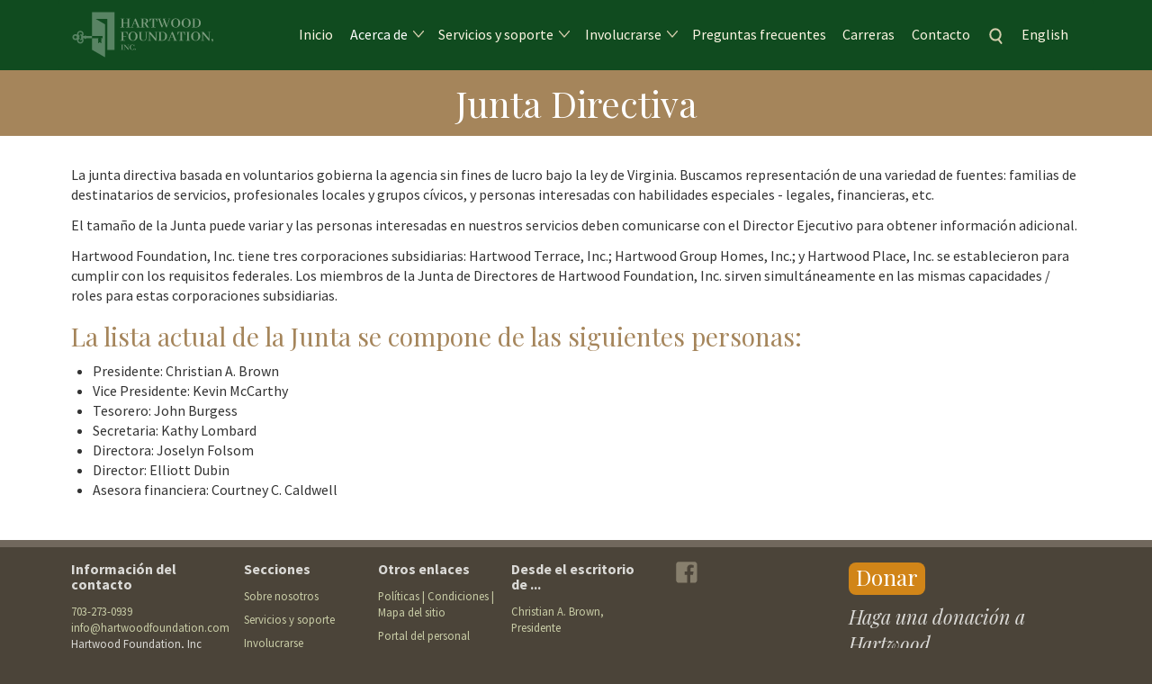

--- FILE ---
content_type: text/html; charset=UTF-8
request_url: https://hartwoodfoundation.com/es/acerca-de/junta-directiva
body_size: 16869
content:
<!DOCTYPE html>
<html  lang="es" dir="ltr">
  <head>
    <meta charset="utf-8" />
<meta name="description" content="La junta directiva basada en voluntarios gobierna la agencia sin fines de lucro bajo la ley de Virginia. Buscamos representación de una variedad de fuentes: familias de destinatarios de servicios, profesionales locales y grupos cívicos, y personas interesadas con habilidades especiales - legales, financieras, etc. El tamaño de la Junta puede variar y las personas interesadas en nuestros servicios deben comunicarse con el Director Ejecutivo para obtener información adicional." />
<link rel="canonical" href="https://hartwoodfoundation.com/es/acerca-de/junta-directiva" />
<meta name="Generator" content="Drupal 9 (https://www.drupal.org)" />
<meta name="MobileOptimized" content="width" />
<meta name="HandheldFriendly" content="true" />
<meta name="viewport" content="width=device-width, initial-scale=1.0" />
<script type="application/ld+json">{
    "@context": "https://schema.org",
    "@graph": [
        {
            "@type": "Organization",
            "@id": "https://www.hartwoodfoundation.com/",
            "description": "Opening Doors for Persons with Intellectual Disabilities.",
            "name": "Hartwood Foundation",
            "url": "https://www.hartwoodfoundation.com/",
            "telephone": "17032730939",
            "logo": {
                "@type": "ImageObject",
                "url": "https://www.hartwoodfoundation.com/themes/main/images/header/image_header_hf_logo_active.svg"
            },
            "address": {
                "@type": "PostalAddress",
                "streetAddress": "3702 Pender Dr. Suite 410",
                "addressLocality": "Fairfax",
                "addressRegion": "VA",
                "postalCode": "22030",
                "addressCountry": "USA"
            }
        },
        {
            "@type": "WebSite",
            "@id": "https://www.hartwoodfoundation.com/",
            "name": "Hartwood Foundation",
            "url": "https://www.hartwoodfoundation.com/",
            "potentialAction": {
                "@type": "SearchAction",
                "query": "https://www.hartwoodfoundation.com/search/node?keys={search_term_string}"
            }
        }
    ]
}</script>
<link rel="icon" href="/sites/default/files/h_favicon.ico" type="image/vnd.microsoft.icon" />
<link rel="alternate" hreflang="en" href="https://hartwoodfoundation.com/about/board-directors" />
<link rel="alternate" hreflang="es" href="https://hartwoodfoundation.com/es/acerca-de/junta-directiva" />

    <title>Junta Directiva | Hartwood Foundation</title>
    <link rel="stylesheet" media="all" href="/sites/default/files/css/css_MoAChCTMb6AyOg97LejS9SCbuy-jZwOq-Wc9pAs5LYk.css" />
<link rel="stylesheet" media="all" href="https://fonts.googleapis.com/css2?family=Playfair+Display:ital@0;1&amp;family=Source+Sans+Pro:ital,wght@0,200;0,300;0,400;0,600;0,700;0,900;1,200;1,300;1,400;1,600;1,700;1,900&amp;display=swap" />
<link rel="stylesheet" media="all" href="/sites/default/files/css/css_XGijvQIVL7gsEgTYBfSSfm_QwRvUqVR2W12nmgqNc-0.css" />

    
  </head>
  <body class="path-node page-node-type-page has-glyphicons">
    <a href="#main-content" class="visually-hidden focusable skip-link">
      Pasar al contenido principal
    </a>
    
    <div class="dialog-off-canvas-main-canvas" data-off-canvas-main-canvas>
          
                                

    <div id="navbar-wrapper">
      <header class="navbar navbar-default container vert" id="navbar" role="banner">
      <div class="row"><div class="col-xs-12 col-md-12 col-lg-2 col"><div class="navbar-header"><div class="region region-navigation"><a href="/es" rel="home" class="site-logo"><img src="/themes/main/images/header/image_header_hf_logo_default.svg" alt="Inicio" class="normal"><img src="/themes/main/images/header/image_header_hf_logo_active.svg" alt="Inicio" class="active"></a></div></div></div><button type="button" class="navbar-toggle" data-toggle="collapse" data-target="#navbar-collapse"><span class="sr-only">Toggle navigation</span><span class="icon-bar"></span><span class="icon-bar"></span><span class="icon-bar"></span></button><div class="col-xs-12 col-md-12 col-lg-10 col"><div id="navbar-collapse" class="navbar-collapse collapse"><div class="region region-navigation-collapsible"><nav role="navigation" aria-labelledby="block-main-main-menu-menu" id="block-main-main-menu"><h2 class="sr-only" id="block-main-main-menu-menu">Navegaci&oacute;n principal</h2><ul class="menu menu--main nav navbar-nav"><li class="first level-0"><a href="/es" data-drupal-link-system-path="&lt;front&gt;">Inicio</a></li><li class="expanded dropdown active active-trail level-0"><a href="/es/quienes-somos-y-que-hacemos" class="active-trail" data-drupal-link-system-path="node/17">Acerca de</a><button class="dropdown-toggle" data-toggle="dropdown" data-reference="parent"><span class="sr-only">Alternar</span></button><ul class="dropdown-menu"><li class="first level-1"><a href="/es/acerca-de/ficha-informativa-como-lo-mantenemos-todo-funcionando-y-creciendo" data-drupal-link-system-path="node/18">Ficha informativa</a></li><li class="level-1"><a href="/es/acerca-de/afiliaciones" data-drupal-link-system-path="node/19">Afiliaciones</a></li><li class="level-1"><a href="/es/acerca-de/premios-y-reconocimientos" data-drupal-link-system-path="node/20">Premios y reconocimientos</a></li><li class="active active-trail level-1"><a href="/es/acerca-de/junta-directiva" class="active-trail is-active" data-drupal-link-system-path="node/21">Junta Directiva</a></li><li class="level-1"><a href="/es/acerca-de/alta-direccion-de-hartwood" data-drupal-link-system-path="node/44">Alta direcci&oacute;n de Hartwood</a></li><li class="last level-1"><a href="/es/node/37" data-drupal-link-system-path="node/37">Premios al personal</a></li></ul></li><li class="expanded dropdown level-0"><a href="/es/servicios-y-soporte" data-drupal-link-system-path="node/22">Servicios y soporte</a><button class="dropdown-toggle" data-toggle="dropdown" data-reference="parent"><span class="sr-only">Alternar</span></button><ul class="dropdown-menu"><li class="first last level-1"><a href="/sites/default/files/documents/hartwood-foundation-human-rights-policies.pdf" target="_blank">Hartwood Human Rights Policies<span class="hidden"> (opens new window)</span></a></li></ul></li><li class="expanded dropdown level-0"><a href="/es/involucrarse" data-drupal-link-system-path="node/23">Involucrarse</a><button class="dropdown-toggle" data-toggle="dropdown" data-reference="parent"><span class="sr-only">Alternar</span></button><ul class="dropdown-menu"><li class="first level-1"><a href="/es/events" data-drupal-link-system-path="node/10">Events Calendar</a></li><li class="last level-1"><a href="/es/node/50" data-drupal-link-system-path="node/50">Monthly Newsletter Archives</a></li></ul></li><li class="level-0"><a href="/es/preguntas-frecuentes" data-drupal-link-system-path="node/24">Preguntas frecuentes</a></li><li class="level-0"><a href="/es/carreras" data-drupal-link-system-path="node/25">Carreras</a></li><li class="last level-0"><a href="/es/contacto" data-drupal-link-system-path="node/26">Contacto</a></li><li id="search_icon"><a href="/es/search/page"><img alt="Buscar" src="/themes/main/images/header/image_header_search_icon_default.svg"></a></li><li id="language_selector"><a href="/about/board-directors">English</a></li></ul></nav></div></div></div></div>      </header>
    </div>
  

      <header id="pre-header-wrapper" class="">
        <div class="region region-header">
    <section class="views-element-container block block-views block-views-blockheader-block-2 clearfix" id="block-views-block-header-block-2">
  
    

      <div class="form-group"><div class="view view-header view-id-header view-display-id-block_2 js-view-dom-id-7367ca041a0de07cbdab2f37b97fa17a9863d9716fb7799a2f1ab8d6a4849860">
  
    
      
      <div class="view-content">
          <div class="views-row">

    <aside id="pre-header-wrapper" aria-hidden="false">
    <div class="page-pseudo-title container">
      <div class="row">
        <div class="col-xs-12">
        
<span>Junta Directiva</span>

        </div>
      </div>
    </div>
  </aside>
</div>

    </div>
  
          </div>
</div>

  </section>


  </div>

    </header>
  

    
  <div role="main" id="main-container" class="container js-quickedit-main-content">
    <div class="row">

            
                  <section class="col-md-12">

                
                
                          <a id="main-content"></a>
            <div class="region region-content">
        <h1 class="page-header">
<span>Junta Directiva</span>
</h1>

<div data-drupal-messages-fallback class="hidden"></div>
  <article role="article" class="styled-lists type-page">
  
      
  <div>


    
    
            <div class="field field-body"><p>La junta directiva basada en voluntarios gobierna la agencia sin fines de lucro bajo la ley de Virginia. Buscamos representaci&oacute;n de una variedad de fuentes: familias de destinatarios de servicios, profesionales locales y grupos c&iacute;vicos, y personas interesadas con habilidades especiales - legales, financieras, etc.</p>

<p>El tama&ntilde;o de la Junta puede variar y las personas interesadas en nuestros servicios&nbsp;deben comunicarse con el Director Ejecutivo para obtener informaci&oacute;n adicional.</p>

<p>Hartwood Foundation, Inc. tiene tres corporaciones subsidiarias: Hartwood Terrace, Inc.; Hartwood Group Homes, Inc.; y Hartwood Place, Inc. se establecieron para cumplir con los&nbsp;requisitos federales. Los miembros de la Junta de Directores de Hartwood Foundation, Inc.&nbsp;sirven simult&aacute;neamente en las mismas capacidades / roles para estas corporaciones&nbsp;subsidiarias.</p>

<h2>La lista actual de la Junta se compone de las siguientes personas:&nbsp;</h2>

<ul><li>Presidente: Christian A. Brown</li>
	<li>Vice Presidente: Kevin McCarthy</li>
	<li>Tesorero: John Burgess&nbsp; &nbsp; &nbsp; &nbsp; &nbsp; &nbsp; &nbsp; &nbsp; &nbsp;</li>
	<li>Secretaria: Kathy Lombard</li>
	<li>Directora: Joselyn Folsom</li>
	<li>Director: Elliott Dubin</li>
	<li>Asesora financiera: Courtney C. Caldwell</li>
</ul></div>
      

    
    <section class="col col-xs-12">
      
    </section>


  </div>

</article>


  </div>

              </section>

                </div>
  </div>

  <div id="footer-wrapper">
      <footer class="footer container" role="contentinfo">
      <div class="row">
        <div class="col-xs-12 col-lg-2 col">
          
            <div class="field field-body"><h3>Informaci&oacute;n del contacto</h3>

<p><a href="tel:703-273-0939">703-273-0939</a><br><a href="mailto:info@hartwoodfoundation.com">info@hartwoodfoundation.com</a><br>
Hartwood Foundation, Inc<br>
3701 Pender Drive, Suite 540<br>
Fairfax, VA 22030</p></div>
      
        </div>
        <div class="col-xs-12 col-lg-5 col">
          <h3 class="visually-hidden">Footer Site Menu</h3>
            <div class="region region-footer">
    <nav role="navigation" aria-labelledby="block-main-footer-menu" id="block-main-footer">
            
  <h2 class="visually-hidden" id="block-main-footer-menu">Footer menu</h2>
  

        
      <ul class="menu menu--footer nav navbar-nav">
                          <li class="expanded first">
                                             
                                <h3>Secciones</h3>
                    
               

                        <ul class="dropdown-menu-footer">
                          <li class="first">
                                  <a href="/es/quienes-somos-y-que-hacemos" data-drupal-link-system-path="node/17">Sobre nosotros</a>
               

              </li>
                      <li>
                                  <a href="/es/servicios-y-soporte" data-drupal-link-system-path="node/22">Servicios y soporte</a>
               

              </li>
                      <li>
                                  <a href="/es/involucrarse" data-drupal-link-system-path="node/23">Involucrarse</a>
               

              </li>
                      <li>
                                  <a href="/es/preguntas-frecuentes" data-drupal-link-system-path="node/24">Preguntas frecuentes</a>
               

              </li>
                      <li>
                                  <a href="/es/carreras" data-drupal-link-system-path="node/25">Carreras</a>
               

              </li>
                      <li>
                                  <a href="/es/contacto" data-drupal-link-system-path="node/26">Contacta con nosotras</a>
               

              </li>
                      <li class="last">
                                  <a href="/es/events" data-drupal-link-system-path="node/10">Calendario de eventos</a>
               

              </li>
    
    
    </ul>
  
              </li>
                      <li class="expanded">
                                             
                                <h3>Otros enlaces</h3>
                    
               

                        <ul class="dropdown-menu-footer">
                          <li class="first">
                                  <a href="/es/otros-enlaces/politicas-condiciones-mapa-del-sitio" data-drupal-link-system-path="node/27">Pol&iacute;ticas | Condiciones | Mapa del sitio</a>
               

              </li>
                      <li class="last">
                                  <a href="/es/user/login?destination=node/31&amp;current=/es/acerca-de/junta-directiva" data-drupal-link-query='{"destination":"node\/31"}' data-drupal-link-system-path="user/login">Portal del personal</a>
               

              </li>
    
    
    </ul>
  
              </li>
                      <li class="expanded last">
                                             
                                <h3>Desde el escritorio de ...</h3>
                    
               

                        <ul class="dropdown-menu-footer">
                          <li class="first last">
                                  <a href="/es/desde-el-escritorio-de/christian-brown-presidente" data-drupal-link-system-path="node/28">Christian A. Brown, Presidente</a>
               

              </li>
    
    
    </ul>
  
              </li>
    
    
    </ul>
  

  </nav>

  </div>

        </div>
        <div class="col-xs-12 col-lg-2 col">
          <h3 class="visually-hidden">Enlaces de redes sociales</h3>
          <ul class="footer--social">
            <li>
              <a href="https://www.facebook.com/pages/Hartwood-Foundation/160438027314398" title="Facebook" target="_blank">
                <img alt="Facebook" src="/themes/main/images/footer/image_footer_fb_icon.svg" class="footer--social--logo">
              <span class="hidden"> (opens new window)</span></a>
            </li>
                     </ul>
        </div>
        <div class="col-xs-12 col-lg-3 col">
          <h3 class="visually-hidden">Donar</h3>

                    <p><a href="/es/involucrarse" class="footer--donate">Donar</a></p>

          <p class="callout">Haga una donaci&oacute;n a Hartwood</p>
          <p>
          Convi&eacute;rtase en parte del equipo de Hartwood hoy mismo. <br> Haga una donaci&oacute;n utilizando nuestro enlace seguro de PayPal.          </p>
        </div>
      </div>

      <div class="row footer-copy">
        <div class="col-xs-12 col-md-3"></div>
        <div class="col-xs-12 col-md-6 text-center">
                    &copy;2026 Hartwood Foundation.
        </div>
        <div class="col-xs-12 col-md-3">
                              <a href="https://vvodan.com" target="_blank">Desarrollo del sitio web por Vvodan, Inc.<span class="hidden"> (opens new window)</span></a><br><a href="https://www.woodpilestudios.com/" target="_blank">Interfaz de usuario y gr&aacute;fico del sitio<span class="hidden"> (opens new window)</span></a>
        </div>
      </div>
    </footer>
    </div>

  </div>

    
    <script type="application/json" data-drupal-selector="drupal-settings-json">{"path":{"baseUrl":"\/","scriptPath":null,"pathPrefix":"es\/","currentPath":"node\/21","currentPathIsAdmin":false,"isFront":false,"currentLanguage":"es"},"pluralDelimiter":"\u0003","suppressDeprecationErrors":true,"bootstrap":{"forms_has_error_value_toggle":1},"user":{"uid":0,"permissionsHash":"b386a28353fd3e26b9f3936edd3ac7a90cd7e9e74fea0ecb2e511efb9770e614"}}</script>
<script src="/sites/default/files/js/js_zlxEvAl-1Q9cDz8OAGfAGFWxz6L2jbwOtADJ-DLpoWc.js"></script>


    <!-- Global site tag (gtag.js) - Google Analytics -->
        <!-- Google tag (gtag.js) -->
    <script async src="https://www.googletagmanager.com/gtag/js?id=G-51T8EW33CB"></script>
    <script>
      window.dataLayer = window.dataLayer || [];
      function gtag(){dataLayer.push(arguments);}
      gtag('js', new Date());

      gtag('config', 'G-51T8EW33CB');
    </script>
  </body>
</html>


--- FILE ---
content_type: image/svg+xml
request_url: https://hartwoodfoundation.com/themes/main/images/header/arrow-down.svg
body_size: 1253
content:
<?xml version="1.0" encoding="UTF-8" standalone="no"?>
<svg
   xmlns:dc="http://purl.org/dc/elements/1.1/"
   xmlns:cc="http://creativecommons.org/ns#"
   xmlns:rdf="http://www.w3.org/1999/02/22-rdf-syntax-ns#"
   xmlns:svg="http://www.w3.org/2000/svg"
   xmlns="http://www.w3.org/2000/svg"
   xmlns:sodipodi="http://sodipodi.sourceforge.net/DTD/sodipodi-0.dtd"
   xmlns:inkscape="http://www.inkscape.org/namespaces/inkscape"
   id="svg2673"
   version="1.1"
   viewBox="0 0 4.2321558 2.4229622"
   height="2.4229622mm"
   width="4.2321558mm"
   sodipodi:docname="arrow-down.svg"
   inkscape:version="0.92.4 (5da689c313, 2019-01-14)">
  <sodipodi:namedview
     pagecolor="#ffffff"
     bordercolor="#666666"
     borderopacity="1"
     objecttolerance="10"
     gridtolerance="10"
     guidetolerance="10"
     inkscape:pageopacity="0"
     inkscape:pageshadow="2"
     inkscape:window-width="1920"
     inkscape:window-height="1017"
     id="namedview8"
     showgrid="false"
     inkscape:zoom="17.754939"
     inkscape:cx="7.9977747"
     inkscape:cy="4.5788262"
     inkscape:window-x="1358"
     inkscape:window-y="-8"
     inkscape:window-maximized="1"
     inkscape:current-layer="g636" />
  <defs
     id="defs2667" />
  <metadata
     id="metadata2670">
    <rdf:RDF>
      <cc:Work
         rdf:about="">
        <dc:format>image/svg+xml</dc:format>
        <dc:type
           rdf:resource="http://purl.org/dc/dcmitype/StillImage" />
        <dc:title></dc:title>
      </cc:Work>
    </rdf:RDF>
  </metadata>
  <g
     transform="translate(-68.187493,-190.71117)"
     id="layer1">
    <g
       style="fill:#d3cdac;fill-opacity:0"
       transform="matrix(0.35277777,0,0,-0.35277777,68.406685,192.91494)"
       id="g636">
      <path
         id="path638"
         style="fill:#d3cdac;stroke:#d3cdac;stroke-width:1.23023629;stroke-linecap:round;stroke-linejoin:miter;stroke-miterlimit:10;stroke-dasharray:none;stroke-opacity:1;fill-opacity:0"
         d="M 0,5.6255781 5.377,0.24857813 10.754,5.6255781" />
    </g>
  </g>
</svg>


--- FILE ---
content_type: image/svg+xml
request_url: https://hartwoodfoundation.com/themes/main/images/header/image_header_hf_logo_default.svg
body_size: 10073
content:
<?xml version="1.0" encoding="utf-8"?>
<!-- Generator: Adobe Illustrator 24.1.2, SVG Export Plug-In . SVG Version: 6.00 Build 0)  -->
<svg version="1.1" id="Layer_1" xmlns="http://www.w3.org/2000/svg" xmlns:xlink="http://www.w3.org/1999/xlink" x="0px" y="0px"
	 viewBox="0 0 200 68" style="enable-background:new 0 0 200 68;" xml:space="preserve">
<style type="text/css">
	.st0{opacity:0.798;}
	.st1{fill:#99B398;}
	.st2{opacity:0.873;}
	.st3{fill:#648E6F;}
</style>
<g>
	<g id="logo-naming_2_" transform="translate(66.666 8.923)" class="st0">
		<path id="Path_1_2_" class="st1" d="M2.56,46.05v-0.32h0.96v-6.6H2.56v-0.3h3.21v0.31H4.81v6.6h0.65c0.04,0,0.08,0,0.12,0.01
			c0.13,0.03,0.19,0.12,0.19,0.3L2.56,46.05z"/>
		<path id="Path_2_2_" class="st1" d="M11.64,38.83h2.46v0.31h-0.96v6.85l-0.61,0.12L7.84,40.4v5.33h0.7
			c0.16,0.03,0.29,0.15,0.33,0.31H6.38v-0.31h0.96v-6.6H6.38v-0.3H8.2l4.44,5.42v-5.1h-1L11.64,38.83z"/>
		<path id="Path_3_2_" class="st1" d="M18.43,46.17c-1.04,0.04-2.04-0.37-2.76-1.12c-0.65-0.72-1-1.66-0.97-2.62
			c-0.01-0.82,0.24-1.63,0.72-2.3c0.69-0.95,1.81-1.48,2.98-1.42c0.82-0.02,1.63,0.2,2.32,0.64c0-0.13,0.01-0.26,0.02-0.39
			c0.03-0.13,0.14-0.19,0.34-0.19l0.04,2.28h-0.34c-0.18-1.13-1.14-1.96-2.28-1.99c-0.34,0-0.67,0.07-0.97,0.22
			c-0.9,0.46-1.35,1.5-1.35,3.14c0,0.15,0,0.31,0.01,0.46c0.1,1.97,0.85,2.95,2.25,2.95c1.18,0.01,2.2-0.85,2.38-2.02h0.32v2.31
			c-0.07,0-0.15-0.01-0.22-0.02c-0.12-0.04-0.18-0.22-0.17-0.55C20.06,45.94,19.25,46.16,18.43,46.17z"/>
		<path id="Path_4_2_" class="st1" d="M23.41,45.71c-0.11,0.25-0.36,0.41-0.64,0.4c-0.1,0-0.2-0.02-0.3-0.06
			c-0.26-0.11-0.42-0.37-0.41-0.65c0-0.11,0.03-0.22,0.07-0.31c0.1-0.26,0.36-0.42,0.64-0.41c0.11,0,0.23,0.03,0.32,0.08
			c0.24,0.12,0.4,0.37,0.39,0.64C23.48,45.51,23.46,45.62,23.41,45.71z"/>
		<path id="Path_5_2_" class="st1" d="M1.85,14.47v-0.54h1.65V2.59H1.85V2.06h5.52v0.54H5.72v5.17h5.92V2.59H9.98V2.06h5.54v0.54
			h-1.68v11.34h1.12c0.26,0.03,0.45,0.21,0.56,0.54H9.98v-0.54h1.65V8.37H5.72v5.57h1.12c0.07,0,0.14,0.01,0.21,0.02
			c0.22,0.04,0.33,0.21,0.33,0.52L1.85,14.47z"/>
		<path id="Path_6_2_" class="st1" d="M24.26,14.47v-0.54h1.39l-1.55-4.01h-4.24l-1.53,4.01h1.08c0.08,0,0.17,0.01,0.25,0.02
			c0.18,0.04,0.27,0.21,0.27,0.52h-3.72v-0.54h1.3l4.59-11.88h1.1l4.8,11.88h0.66c0.07,0,0.14,0.01,0.21,0.02
			c0.21,0.03,0.31,0.2,0.31,0.52L24.26,14.47z M21.96,4.42l-1.88,4.9h3.77L21.96,4.42z"/>
		<path id="Path_7_2_" class="st1" d="M29.82,14.47v-0.54h1.65V2.59h-1.65V2.06h6.43c0.98-0.03,1.95,0.24,2.77,0.77
			c0.85,0.53,1.36,1.46,1.34,2.46c0,0.37-0.06,0.75-0.19,1.1c-0.47,1.15-1.5,1.98-2.73,2.19l3.29,5.36h0.58
			c0.08,0,0.15,0.01,0.23,0.02c0.19,0.03,0.29,0.2,0.29,0.52h-3.33l-3.23-5.69h-1.59v5.15h1.65v0.54L29.82,14.47z M33.69,2.59v5.59
			h1.8c0.52,0.01,1.03-0.16,1.45-0.48c0.69-0.58,1.07-1.46,1.01-2.36c0-0.42-0.08-0.83-0.23-1.22c-0.34-0.98-1.3-1.61-2.34-1.53
			L33.69,2.59z"/>
		<path id="Path_8_2_" class="st1" d="M44.59,14.47v-0.54h1.96V2.59h-0.81c-1.12,0.01-1.88,0.72-2.3,2.11L43,6.28h-0.6l0.08-4.22
			h10.43l0.1,4.22h-0.6L51.95,4.7c-0.4-1.39-1.17-2.1-2.32-2.11h-0.87v11.34h1.43c0.26,0.03,0.45,0.21,0.56,0.54L44.59,14.47z"/>
		<path id="Path_9_2_" class="st1" d="M65.94,14.47c-0.14,0-0.28-0.02-0.41-0.08c-0.34-0.36-0.58-0.81-0.7-1.3l-2.24-6.06
			l-2.71,7.51h-0.25c-0.14,0-0.27-0.02-0.39-0.08c-0.24-0.11-0.5-0.57-0.79-1.37L54.59,2.6h-1.16V2.06h4.99V2.6h-1.68l3.41,9.46
			l2.11-5.96l-1.49-4.03h4.05V2.6h-1.65l3.27,9.39l3.12-9.39h-1.65V2.06h3.37V2.6h-1.04l-4.03,11.88L65.94,14.47z"/>
		<path id="Path_10_2_" class="st1" d="M82.49,3.09c1.62,1.22,2.52,3.17,2.4,5.19c0.12,3.41-2.56,6.27-5.97,6.39
			c-0.12,0-0.24,0-0.36,0c-1.44,0.02-2.84-0.44-3.97-1.32c-1.57-1.24-2.44-3.16-2.34-5.15c-0.06-1.76,0.65-3.46,1.95-4.65
			c1.2-1.13,2.79-1.74,4.43-1.7C80.02,1.82,81.38,2.26,82.49,3.09z M82.33,8.18c-0.01-3.81-1.27-5.72-3.77-5.75
			c-2.5,0.01-3.75,1.97-3.76,5.86c0.01,3.85,1.29,5.78,3.83,5.81C81.08,14.08,82.31,12.11,82.33,8.18z"/>
		<path id="Path_11_2_" class="st1" d="M97.08,3.09c1.62,1.22,2.52,3.17,2.4,5.19c0.12,3.41-2.56,6.27-5.97,6.39
			c-0.12,0-0.24,0-0.36,0c-1.44,0.02-2.84-0.44-3.97-1.32c-1.56-1.24-2.43-3.16-2.34-5.15c-0.06-1.76,0.65-3.46,1.95-4.65
			c1.2-1.13,2.79-1.74,4.43-1.7C94.6,1.82,95.96,2.26,97.08,3.09z M96.91,8.18c-0.01-3.81-1.27-5.72-3.76-5.75
			c-2.5,0.01-3.75,1.97-3.76,5.86c0.01,3.85,1.29,5.78,3.83,5.81C95.66,14.08,96.9,12.11,96.91,8.18z"/>
		<path id="Path_12_2_" class="st1" d="M107.01,2.06c1.36-0.03,2.7,0.34,3.85,1.06c1.75,1.12,2.75,3.1,2.61,5.17
			c0.06,1.67-0.59,3.29-1.8,4.45c-1.26,1.17-2.94,1.8-4.66,1.74h-5.9v-0.54h1.65V2.59h-1.65V2.06L107.01,2.06z M104.98,2.59v11.34
			h2.05c2.52-0.07,3.83-1.98,3.93-5.75c0.02-0.93-0.09-1.87-0.31-2.77c-0.32-1.73-1.89-2.94-3.64-2.81L104.98,2.59z"/>
		<path id="Path_13_2_" class="st1" d="M1.85,33.18v-0.54h1.65V21.31H1.85v-0.54h9.87l0.08,3.87h-0.48l-0.37-1.2
			c-0.4-1.41-1.17-2.12-2.3-2.13H5.72v5.17h4.16v0.6H5.72v5.57H8.2v0.54L1.85,33.18z"/>
		<path id="Path_14_2_" class="st1" d="M23.18,21.8c1.62,1.22,2.52,3.17,2.4,5.19c0.12,3.41-2.56,6.27-5.97,6.39
			c-0.12,0-0.24,0-0.36,0c-1.44,0.02-2.84-0.44-3.97-1.32c-1.56-1.24-2.43-3.16-2.34-5.15c-0.06-1.76,0.65-3.46,1.94-4.65
			c1.2-1.13,2.79-1.74,4.43-1.7C20.7,20.54,22.06,20.98,23.18,21.8z M23.02,26.89c-0.01-3.81-1.27-5.72-3.76-5.75
			c-2.5,0.01-3.75,1.97-3.76,5.86c0.01,3.85,1.29,5.79,3.83,5.81C21.77,32.8,23,30.82,23.02,26.89z"/>
		<path id="Path_15_2_" class="st1" d="M26.76,20.77h5.52v0.54h-1.64v7.12c-0.01,0.72,0.06,1.43,0.23,2.13
			c0.27,1.39,1.55,2.36,2.96,2.23c2.26-0.01,3.4-1.46,3.41-4.32v-7.16h-1.65v-0.54h4.06v0.54h-1.65v7.03
			c0.01,0.76-0.08,1.52-0.27,2.25c-0.55,1.86-1.99,2.79-4.32,2.79c-3.3-0.01-4.96-1.62-4.99-4.82v-7.26h-1.66V20.77z"/>
		<path id="Path_16_2_" class="st1" d="M49.17,20.77h4.22v0.54h-1.65v11.77l-1.05,0.21l-8.05-9.83v9.18h1.2
			c0.26,0.03,0.45,0.21,0.56,0.54h-4.27v-0.54h1.65V21.31h-1.65v-0.54h3.12l7.63,9.31v-8.77h-1.72L49.17,20.77z"/>
		<path id="Path_17_2_" class="st1" d="M60.11,20.77c1.36-0.03,2.69,0.34,3.85,1.06c1.75,1.12,2.75,3.1,2.61,5.17
			c0.06,1.67-0.59,3.29-1.8,4.45c-1.26,1.17-2.93,1.8-4.65,1.74h-5.9v-0.54h1.65V21.31h-1.65v-0.54H60.11z M58.08,21.31v11.34h2.05
			c2.52-0.07,3.83-1.98,3.93-5.75c0.02-0.93-0.09-1.87-0.31-2.77c-0.32-1.73-1.89-2.94-3.64-2.81L58.08,21.31z"/>
		<path id="Path_18_2_" class="st1" d="M75.58,33.18v-0.54h1.38l-1.55-4.01h-4.24l-1.53,4.01h1.07c0.08,0,0.17,0.01,0.25,0.02
			c0.18,0.04,0.27,0.21,0.27,0.52h-3.72v-0.54h1.3l4.59-11.88h1.1l4.8,11.88h0.66c0.07,0,0.14,0.01,0.21,0.02
			c0.21,0.03,0.31,0.2,0.31,0.52L75.58,33.18z M73.28,23.13l-1.88,4.9h3.76L73.28,23.13z"/>
		<path id="Path_19_2_" class="st1" d="M83.24,33.18v-0.54h1.97V21.31H84.4c-1.12,0.01-1.88,0.72-2.3,2.11l-0.46,1.57h-0.6
			l0.08-4.22h10.43l0.1,4.22h-0.6l-0.46-1.57c-0.4-1.39-1.17-2.1-2.32-2.11h-0.86v11.34h1.43c0.28,0.04,0.5,0.26,0.56,0.54H83.24z"
			/>
		<path id="Path_20_2_" class="st1" d="M92.88,33.18v-0.54h1.65V21.31h-1.65v-0.54h5.52v0.54h-1.65v11.34h1.12
			c0.07,0,0.14,0.01,0.21,0.02c0.22,0.04,0.33,0.21,0.33,0.52H92.88z"/>
		<path id="Path_21_2_" class="st1" d="M110.28,21.8c1.62,1.22,2.52,3.17,2.4,5.19c0.12,3.41-2.56,6.27-5.97,6.39
			c-0.12,0-0.24,0-0.36,0c-1.44,0.02-2.84-0.44-3.97-1.32c-1.57-1.24-2.44-3.16-2.34-5.15c-0.06-1.76,0.65-3.46,1.95-4.65
			c1.2-1.13,2.79-1.74,4.43-1.7C107.8,20.54,109.16,20.97,110.28,21.8z M110.11,26.89c-0.01-3.81-1.27-5.72-3.76-5.75
			c-2.5,0.01-3.75,1.97-3.76,5.86c0.01,3.85,1.29,5.79,3.83,5.81C108.86,32.8,110.1,30.82,110.11,26.89z"/>
		<path id="Path_22_2_" class="st1" d="M123.06,20.77h4.22v0.54h-1.65v11.77l-1.06,0.21l-8.05-9.83v9.18h1.2
			c0.26,0.03,0.45,0.21,0.56,0.54h-4.26v-0.54h1.65V21.31h-1.65v-0.54h3.12l7.63,9.31v-8.77h-1.72L123.06,20.77z"/>
		<path id="Path_23_2_" class="st1" d="M129.31,35.35l-0.43-0.31c0.45-0.38,0.76-0.91,0.87-1.49c-0.01-0.19-0.18-0.33-0.5-0.42
			c-0.07-0.01-0.14-0.03-0.21-0.06c-0.47-0.15-0.79-0.6-0.77-1.1c0-0.17,0.03-0.34,0.1-0.5c0.15-0.45,0.58-0.74,1.05-0.72
			c0.16,0,0.32,0.03,0.48,0.08c0.57,0.23,0.91,0.82,0.83,1.43C130.6,33.42,130.1,34.5,129.31,35.35z"/>
	</g>
	<g id="logo-icon_2_" class="st2">
		<path id="Path_24_2_" class="st3" d="M29.09,1.85v33.67h13.97c0.36-0.04,0.69,0.22,0.73,0.59c0,0.02,0,0.05,0,0.07v2
			c0,0.37-0.3,0.66-0.67,0.66c-0.02,0-0.05,0-0.07,0h-1.12c-0.39,0-0.57,0.19-0.57,0.47c0.01,0.24,0.21,0.43,0.45,0.43
			c0.2,0,0.29,0.14,0.29,0.37v1.52c0,0.29-0.13,0.3-0.3,0.3c-0.22-0.01-0.41,0.17-0.41,0.39c0,0.01,0,0.02,0,0.02
			c0,0.23,0.19,0.41,0.42,0.42c0.15-0.01,0.28,0.11,0.29,0.27c0,0.01,0,0.01,0,0.02v1.9c0.03,0.23-0.14,0.44-0.37,0.47
			c-0.03,0-0.07,0-0.1,0h-0.62c-0.18,0.02-0.34-0.1-0.36-0.28c0-0.03,0-0.05,0-0.08v-0.44c-0.01-0.2-0.17-0.36-0.37-0.37h-1.02
			c-0.2,0.01-0.36,0.17-0.37,0.37v0.44c0.02,0.18-0.11,0.34-0.28,0.36c-0.03,0-0.05,0-0.08,0H37.9c-0.23,0.03-0.44-0.14-0.47-0.36
			c0-0.03,0-0.07,0-0.1v-1.82c-0.02-0.18,0.11-0.34,0.29-0.36c0.23-0.01,0.41-0.19,0.42-0.42c0.01-0.22-0.17-0.41-0.39-0.41
			c-0.01,0-0.02,0-0.02,0c-0.17,0-0.3-0.01-0.3-0.3V40.1c-0.02-0.18,0.11-0.35,0.29-0.37c0,0,0,0,0.01,0
			c0.2-0.05,0.45-0.15,0.45-0.43s-0.18-0.47-0.57-0.47h-8.51V55.1h0.21l17.82,10.42V19.01l-13.14-7.68h16.36V55.1h9.88V1.85H29.09z"
			/>
		<path id="Path_25_2_" class="st3" d="M21.05,35.52c-0.34,0-0.4-0.82-1.38-0.82c-0.75,0-1.13,0.94-1.13,0.94H16.8
			c-0.26,0-0.41-0.16-0.23-0.42c0.51-0.74,0.78-1.63,0.77-2.53c0-2.5-2.02-4.52-4.52-4.52c-2.53,0.04-4.56,2.08-4.59,4.61
			c0,0.17,0,0.33,0.02,0.5c0.04,0.29-0.14,0.34-0.24,0.28c-1.99-1.12-4.51-0.42-5.64,1.57c-1.12,1.99-0.42,4.51,1.57,5.64
			c0.62,0.35,1.32,0.53,2.03,0.53c0.68,0,1.35-0.17,1.96-0.49c0.12-0.06,0.35-0.1,0.31,0.19c-0.02,0.21-0.03,0.41-0.02,0.62
			c0.03,2.52,2.07,4.54,4.59,4.56c2.5,0,4.52-2.02,4.52-4.52c0,0,0,0,0-0.01c0.01-0.9-0.26-1.78-0.77-2.53
			c-0.18-0.26-0.03-0.42,0.23-0.42h1.74c0,0,0.38,0.94,1.13,0.94c0.98,0,1.04-0.82,1.38-0.82h8.04v-3.31L21.05,35.52z M5.99,39.18
			c-1.12,0-2.02-0.9-2.02-2.02c0-1.12,0.9-2.02,2.02-2.02s2.02,0.9,2.02,2.02c0,0,0,0,0,0C8.01,38.28,7.1,39.18,5.99,39.18z
			 M12.9,34.38c0.19,0.43,0.58,0.74,1.04,0.83c0.2,0.07,0.38,0.17,0.23,0.58c-0.45,0.87-0.45,1.9,0,2.76
			c0.15,0.41-0.03,0.51-0.23,0.58c-0.46,0.09-0.85,0.4-1.04,0.83c-0.3,0.68,0.01,1.47,0.69,1.77c0.01,0,0.02,0.01,0.02,0.01
			c0.53,0.08,0.71-0.8,0.88-0.97s0.74-0.22,0.87,0.21c0.06,0.22,0.09,0.45,0.09,0.67c-0.03,1.45-1.23,2.61-2.68,2.58
			c-1.41-0.03-2.55-1.17-2.58-2.58c0.01-0.91,0.58-1.72,1.43-2.04c0.31-0.12,0.35-0.21,0.34-0.63c-0.12-0.71-0.5-1.36-1.05-1.82
			c0.55-0.45,0.93-1.09,1.05-1.8c0.01-0.42-0.03-0.51-0.34-0.63c-0.85-0.32-1.42-1.13-1.43-2.04c-0.03-1.45,1.13-2.65,2.58-2.68
			c1.45-0.03,2.65,1.13,2.68,2.58c0,0.03,0,0.07,0,0.1c0,0.23-0.02,0.45-0.09,0.67c-0.13,0.43-0.7,0.38-0.87,0.21
			s-0.35-1.06-0.88-0.97c-0.69,0.29-1.01,1.07-0.72,1.76C12.9,34.36,12.9,34.37,12.9,34.38L12.9,34.38z"/>
	</g>
</g>
</svg>


--- FILE ---
content_type: image/svg+xml
request_url: https://hartwoodfoundation.com/themes/main/images/header/image_header_search_icon_default.svg
body_size: 352
content:
<?xml version="1.0" encoding="utf-8"?>
<!-- Generator: Adobe Illustrator 24.1.2, SVG Export Plug-In . SVG Version: 6.00 Build 0)  -->
<svg version="1.1" id="Layer_1" xmlns="http://www.w3.org/2000/svg" xmlns:xlink="http://www.w3.org/1999/xlink" x="0px" y="0px"
	 viewBox="0 0 14.84 17.22" style="enable-background:new 0 0 14.84 17.22;" xml:space="preserve">
<style type="text/css">
	.st0{fill:none;}
	.st1{fill:none;stroke:#D3CDAC;stroke-width:2;}
	.st2{fill:none;stroke:#D3CDAC;stroke-width:2.0002;stroke-linecap:round;stroke-miterlimit:4.0004;}
</style>
<g id="Animated_Search_1_" transform="translate(1053 45)">
	<g id="Rectangle_1523_1_">
		<path class="st0" d="M-1045.99-44.76L-1045.99-44.76c3.72,0,6.74,3.02,6.74,6.74v0.01c0,3.72-3.02,6.74-6.74,6.74l0,0
			c-3.72,0-6.74-3.02-6.74-6.74v-0.01C-1052.73-41.74-1049.71-44.76-1045.99-44.76z"/>
		<path class="st1" d="M-1045.99-43.76L-1045.99-43.76c3.17,0,5.74,2.57,5.74,5.74v0.01c0,3.17-2.57,5.74-5.74,5.74l0,0
			c-3.17,0-5.74-2.57-5.74-5.74v-0.01C-1051.73-41.19-1049.16-43.76-1045.99-43.76z"/>
	</g>
	<line id="Line_10_1_" class="st2" x1="-1041.95" y1="-32.23" x2="-1039.37" y2="-29.19"/>
</g>
</svg>


--- FILE ---
content_type: image/svg+xml
request_url: https://hartwoodfoundation.com/themes/main/images/header/image_header_hf_logo_active.svg
body_size: 9953
content:
<?xml version="1.0" encoding="utf-8"?>
<!-- Generator: Adobe Illustrator 24.1.2, SVG Export Plug-In . SVG Version: 6.00 Build 0)  -->
<svg version="1.1" id="Layer_1" xmlns="http://www.w3.org/2000/svg" xmlns:xlink="http://www.w3.org/1999/xlink" x="0px" y="0px"
	 viewBox="0 0 200 68" style="enable-background:new 0 0 200 68;" xml:space="preserve">
<style type="text/css">
	.st0{opacity:0.798;}
	.st1{fill:#FFFFFF;}
	.st2{opacity:0.873;}
	.st3{fill:#D18518;}
</style>
<g>
	<g id="logo-naming" transform="translate(66.666 8.923)" class="st0">
		<path id="Path_1" class="st1" d="M2.56,46.05v-0.32h0.96v-6.6H2.56v-0.3h3.21v0.31H4.81v6.6h0.65c0.04,0,0.08,0,0.12,0.01
			c0.13,0.03,0.19,0.12,0.19,0.3L2.56,46.05z"/>
		<path id="Path_2" class="st1" d="M11.64,38.83h2.46v0.31h-0.96v6.85l-0.61,0.12L7.84,40.4v5.33h0.7c0.16,0.03,0.29,0.15,0.33,0.31
			H6.38v-0.31h0.96v-6.6H6.38v-0.3H8.2l4.44,5.42v-5.1h-1L11.64,38.83z"/>
		<path id="Path_3" class="st1" d="M18.43,46.17c-1.04,0.04-2.04-0.37-2.76-1.12c-0.65-0.72-1-1.66-0.97-2.62
			c-0.01-0.82,0.24-1.63,0.72-2.3c0.69-0.95,1.81-1.48,2.98-1.42c0.82-0.02,1.63,0.2,2.32,0.64c0-0.13,0.01-0.26,0.02-0.39
			c0.03-0.13,0.14-0.19,0.34-0.19l0.04,2.28h-0.34c-0.18-1.13-1.14-1.96-2.28-1.99c-0.34,0-0.67,0.07-0.97,0.22
			c-0.9,0.46-1.35,1.5-1.35,3.14c0,0.15,0,0.31,0.01,0.46c0.1,1.97,0.85,2.95,2.25,2.95c1.18,0.01,2.2-0.85,2.38-2.02h0.32v2.31
			c-0.07,0-0.15-0.01-0.22-0.02c-0.12-0.04-0.18-0.22-0.17-0.55C20.06,45.94,19.25,46.16,18.43,46.17z"/>
		<path id="Path_4" class="st1" d="M23.41,45.71c-0.11,0.25-0.36,0.41-0.64,0.4c-0.1,0-0.2-0.02-0.3-0.06
			c-0.26-0.11-0.42-0.37-0.41-0.65c0-0.11,0.03-0.22,0.07-0.31c0.1-0.26,0.36-0.42,0.64-0.41c0.11,0,0.23,0.03,0.32,0.08
			c0.24,0.12,0.4,0.37,0.39,0.64C23.48,45.51,23.46,45.62,23.41,45.71z"/>
		<path id="Path_5" class="st1" d="M1.85,14.47v-0.54h1.65V2.59H1.85V2.06h5.52v0.54H5.72v5.17h5.92V2.59H9.98V2.06h5.54v0.54h-1.68
			v11.34h1.12c0.26,0.03,0.45,0.21,0.56,0.54H9.98v-0.54h1.65V8.37H5.72v5.57h1.12c0.07,0,0.14,0.01,0.21,0.02
			c0.22,0.04,0.33,0.21,0.33,0.52L1.85,14.47z"/>
		<path id="Path_6" class="st1" d="M24.26,14.47v-0.54h1.39l-1.55-4.01h-4.24l-1.53,4.01h1.08c0.08,0,0.17,0.01,0.25,0.02
			c0.18,0.04,0.27,0.21,0.27,0.52h-3.72v-0.54h1.3l4.59-11.88h1.1l4.8,11.88h0.66c0.07,0,0.14,0.01,0.21,0.02
			c0.21,0.03,0.31,0.2,0.31,0.52L24.26,14.47z M21.96,4.42l-1.88,4.9h3.77L21.96,4.42z"/>
		<path id="Path_7" class="st1" d="M29.82,14.47v-0.54h1.65V2.59h-1.65V2.06h6.43c0.98-0.03,1.95,0.24,2.77,0.77
			c0.85,0.53,1.36,1.46,1.34,2.46c0,0.37-0.06,0.75-0.19,1.1c-0.47,1.15-1.5,1.98-2.73,2.19l3.29,5.36h0.58
			c0.08,0,0.15,0.01,0.23,0.02c0.19,0.03,0.29,0.2,0.29,0.52h-3.33l-3.23-5.69h-1.59v5.15h1.65v0.54L29.82,14.47z M33.69,2.59v5.59
			h1.8c0.52,0.01,1.03-0.16,1.45-0.48c0.69-0.58,1.07-1.46,1.01-2.36c0-0.42-0.08-0.83-0.23-1.22c-0.34-0.98-1.3-1.61-2.34-1.53
			L33.69,2.59z"/>
		<path id="Path_8" class="st1" d="M44.59,14.47v-0.54h1.96V2.59h-0.81c-1.12,0.01-1.88,0.72-2.3,2.11L43,6.28h-0.6l0.08-4.22h10.43
			l0.1,4.22h-0.6L51.95,4.7c-0.4-1.39-1.17-2.1-2.32-2.11h-0.87v11.34h1.43c0.26,0.03,0.45,0.21,0.56,0.54L44.59,14.47z"/>
		<path id="Path_9" class="st1" d="M65.94,14.47c-0.14,0-0.28-0.02-0.41-0.08c-0.34-0.36-0.58-0.81-0.7-1.3l-2.24-6.06l-2.71,7.51
			h-0.25c-0.14,0-0.27-0.02-0.39-0.08c-0.24-0.11-0.5-0.57-0.79-1.37L54.59,2.6h-1.16V2.06h4.99V2.6h-1.68l3.41,9.46l2.11-5.96
			l-1.49-4.03h4.05V2.6h-1.65l3.27,9.39l3.12-9.39h-1.65V2.06h3.37V2.6h-1.04l-4.03,11.88L65.94,14.47z"/>
		<path id="Path_10" class="st1" d="M82.49,3.09c1.62,1.22,2.52,3.17,2.4,5.19c0.12,3.41-2.56,6.27-5.97,6.39c-0.12,0-0.24,0-0.36,0
			c-1.44,0.02-2.84-0.44-3.97-1.32c-1.57-1.24-2.44-3.16-2.34-5.15c-0.06-1.76,0.65-3.46,1.95-4.65c1.2-1.13,2.79-1.74,4.43-1.7
			C80.02,1.82,81.38,2.26,82.49,3.09z M82.33,8.18c-0.01-3.81-1.27-5.72-3.77-5.75c-2.5,0.01-3.75,1.97-3.76,5.86
			c0.01,3.85,1.29,5.78,3.83,5.81C81.08,14.08,82.31,12.11,82.33,8.18z"/>
		<path id="Path_11" class="st1" d="M97.08,3.09c1.62,1.22,2.52,3.17,2.4,5.19c0.12,3.41-2.56,6.27-5.97,6.39c-0.12,0-0.24,0-0.36,0
			c-1.44,0.02-2.84-0.44-3.97-1.32c-1.56-1.24-2.43-3.16-2.34-5.15c-0.06-1.76,0.65-3.46,1.95-4.65c1.2-1.13,2.79-1.74,4.43-1.7
			C94.6,1.82,95.96,2.26,97.08,3.09z M96.91,8.18c-0.01-3.81-1.27-5.72-3.76-5.75c-2.5,0.01-3.75,1.97-3.76,5.86
			c0.01,3.85,1.29,5.78,3.83,5.81C95.66,14.08,96.9,12.11,96.91,8.18z"/>
		<path id="Path_12" class="st1" d="M107.01,2.06c1.36-0.03,2.7,0.34,3.85,1.06c1.75,1.12,2.75,3.1,2.61,5.17
			c0.06,1.67-0.59,3.29-1.8,4.45c-1.26,1.17-2.94,1.8-4.66,1.74h-5.9v-0.54h1.65V2.59h-1.65V2.06L107.01,2.06z M104.98,2.59v11.34
			h2.05c2.52-0.07,3.83-1.98,3.93-5.75c0.02-0.93-0.09-1.87-0.31-2.77c-0.32-1.73-1.89-2.94-3.64-2.81L104.98,2.59z"/>
		<path id="Path_13" class="st1" d="M1.85,33.18v-0.54h1.65V21.31H1.85v-0.54h9.87l0.08,3.87h-0.48l-0.37-1.2
			c-0.4-1.41-1.17-2.12-2.3-2.13H5.72v5.17h4.16v0.6H5.72v5.57H8.2v0.54L1.85,33.18z"/>
		<path id="Path_14" class="st1" d="M23.18,21.8c1.62,1.22,2.52,3.17,2.4,5.19c0.12,3.41-2.56,6.27-5.97,6.39c-0.12,0-0.24,0-0.36,0
			c-1.44,0.02-2.84-0.44-3.97-1.32c-1.56-1.24-2.43-3.16-2.34-5.15c-0.06-1.76,0.65-3.46,1.94-4.65c1.2-1.13,2.79-1.74,4.43-1.7
			C20.7,20.54,22.06,20.98,23.18,21.8z M23.02,26.89c-0.01-3.81-1.27-5.72-3.76-5.75c-2.5,0.01-3.75,1.97-3.76,5.86
			c0.01,3.85,1.29,5.79,3.83,5.81C21.77,32.8,23,30.82,23.02,26.89z"/>
		<path id="Path_15" class="st1" d="M26.76,20.77h5.52v0.54h-1.64v7.12c-0.01,0.72,0.06,1.43,0.23,2.13
			c0.27,1.39,1.55,2.36,2.96,2.23c2.26-0.01,3.4-1.46,3.41-4.32v-7.16h-1.65v-0.54h4.06v0.54h-1.65v7.03
			c0.01,0.76-0.08,1.52-0.27,2.25c-0.55,1.86-1.99,2.79-4.32,2.79c-3.3-0.01-4.96-1.62-4.99-4.82v-7.26h-1.66V20.77z"/>
		<path id="Path_16" class="st1" d="M49.17,20.77h4.22v0.54h-1.65v11.77l-1.05,0.21l-8.05-9.83v9.18h1.2
			c0.26,0.03,0.45,0.21,0.56,0.54h-4.27v-0.54h1.65V21.31h-1.65v-0.54h3.12l7.63,9.31v-8.77h-1.72L49.17,20.77z"/>
		<path id="Path_17" class="st1" d="M60.11,20.77c1.36-0.03,2.69,0.34,3.85,1.06c1.75,1.12,2.75,3.1,2.61,5.17
			c0.06,1.67-0.59,3.29-1.8,4.45c-1.26,1.17-2.93,1.8-4.65,1.74h-5.9v-0.54h1.65V21.31h-1.65v-0.54H60.11z M58.08,21.31v11.34h2.05
			c2.52-0.07,3.83-1.98,3.93-5.75c0.02-0.93-0.09-1.87-0.31-2.77c-0.32-1.73-1.89-2.94-3.64-2.81L58.08,21.31z"/>
		<path id="Path_18" class="st1" d="M75.58,33.18v-0.54h1.38l-1.55-4.01h-4.24l-1.53,4.01h1.07c0.08,0,0.17,0.01,0.25,0.02
			c0.18,0.04,0.27,0.21,0.27,0.52h-3.72v-0.54h1.3l4.59-11.88h1.1l4.8,11.88h0.66c0.07,0,0.14,0.01,0.21,0.02
			c0.21,0.03,0.31,0.2,0.31,0.52L75.58,33.18z M73.28,23.13l-1.88,4.9h3.76L73.28,23.13z"/>
		<path id="Path_19" class="st1" d="M83.24,33.18v-0.54h1.97V21.31H84.4c-1.12,0.01-1.88,0.72-2.3,2.11l-0.46,1.57h-0.6l0.08-4.22
			h10.43l0.1,4.22h-0.6l-0.46-1.57c-0.4-1.39-1.17-2.1-2.32-2.11h-0.86v11.34h1.43c0.28,0.04,0.5,0.26,0.56,0.54H83.24z"/>
		<path id="Path_20" class="st1" d="M92.88,33.18v-0.54h1.65V21.31h-1.65v-0.54h5.52v0.54h-1.65v11.34h1.12
			c0.07,0,0.14,0.01,0.21,0.02c0.22,0.04,0.33,0.21,0.33,0.52H92.88z"/>
		<path id="Path_21" class="st1" d="M110.28,21.8c1.62,1.22,2.52,3.17,2.4,5.19c0.12,3.41-2.56,6.27-5.97,6.39
			c-0.12,0-0.24,0-0.36,0c-1.44,0.02-2.84-0.44-3.97-1.32c-1.57-1.24-2.44-3.16-2.34-5.15c-0.06-1.76,0.65-3.46,1.95-4.65
			c1.2-1.13,2.79-1.74,4.43-1.7C107.8,20.54,109.16,20.97,110.28,21.8z M110.11,26.89c-0.01-3.81-1.27-5.72-3.76-5.75
			c-2.5,0.01-3.75,1.97-3.76,5.86c0.01,3.85,1.29,5.79,3.83,5.81C108.86,32.8,110.1,30.82,110.11,26.89z"/>
		<path id="Path_22" class="st1" d="M123.06,20.77h4.22v0.54h-1.65v11.77l-1.06,0.21l-8.05-9.83v9.18h1.2
			c0.26,0.03,0.45,0.21,0.56,0.54h-4.26v-0.54h1.65V21.31h-1.65v-0.54h3.12l7.63,9.31v-8.77h-1.72L123.06,20.77z"/>
		<path id="Path_23" class="st1" d="M129.31,35.35l-0.43-0.31c0.45-0.38,0.76-0.91,0.87-1.49c-0.01-0.19-0.18-0.33-0.5-0.42
			c-0.07-0.01-0.14-0.03-0.21-0.06c-0.47-0.15-0.79-0.6-0.77-1.1c0-0.17,0.03-0.34,0.1-0.5c0.15-0.45,0.58-0.74,1.05-0.72
			c0.16,0,0.32,0.03,0.48,0.08c0.57,0.23,0.91,0.82,0.83,1.43C130.6,33.42,130.1,34.5,129.31,35.35z"/>
	</g>
	<g id="logo-icon" class="st2">
		<path id="Path_24" class="st3" d="M29.09,1.85v33.67h13.97c0.36-0.04,0.69,0.22,0.73,0.59c0,0.02,0,0.05,0,0.07v2
			c0,0.37-0.3,0.66-0.67,0.66c-0.02,0-0.05,0-0.07,0h-1.12c-0.39,0-0.57,0.19-0.57,0.47c0.01,0.24,0.21,0.43,0.45,0.43
			c0.2,0,0.29,0.14,0.29,0.37v1.52c0,0.29-0.13,0.3-0.3,0.3c-0.22-0.01-0.41,0.17-0.41,0.39c0,0.01,0,0.02,0,0.02
			c0,0.23,0.19,0.41,0.42,0.42c0.15-0.01,0.28,0.11,0.29,0.27c0,0.01,0,0.01,0,0.02v1.9c0.03,0.23-0.14,0.44-0.37,0.47
			c-0.03,0-0.07,0-0.1,0h-0.62c-0.18,0.02-0.34-0.1-0.36-0.28c0-0.03,0-0.05,0-0.08v-0.44c-0.01-0.2-0.17-0.36-0.37-0.37h-1.02
			c-0.2,0.01-0.36,0.17-0.37,0.37v0.44c0.02,0.18-0.11,0.34-0.28,0.36c-0.03,0-0.05,0-0.08,0H37.9c-0.23,0.03-0.44-0.14-0.47-0.36
			c0-0.03,0-0.07,0-0.1v-1.82c-0.02-0.18,0.11-0.34,0.29-0.36c0.23-0.01,0.41-0.19,0.42-0.42c0.01-0.22-0.17-0.41-0.39-0.41
			c-0.01,0-0.02,0-0.02,0c-0.17,0-0.3-0.01-0.3-0.3V40.1c-0.02-0.18,0.11-0.35,0.29-0.37c0,0,0,0,0.01,0
			c0.2-0.05,0.45-0.15,0.45-0.43s-0.18-0.47-0.57-0.47h-8.51V55.1h0.21l17.82,10.42V19.01l-13.14-7.68h16.36V55.1h9.88V1.85H29.09z"
			/>
		<path id="Path_25" class="st3" d="M21.05,35.52c-0.34,0-0.4-0.82-1.38-0.82c-0.75,0-1.13,0.94-1.13,0.94H16.8
			c-0.26,0-0.41-0.16-0.23-0.42c0.51-0.74,0.78-1.63,0.77-2.53c0-2.5-2.02-4.52-4.52-4.52c-2.53,0.04-4.56,2.08-4.59,4.61
			c0,0.17,0,0.33,0.02,0.5c0.04,0.29-0.14,0.34-0.24,0.28c-1.99-1.12-4.51-0.42-5.64,1.57c-1.12,1.99-0.42,4.51,1.57,5.64
			c0.62,0.35,1.32,0.53,2.03,0.53c0.68,0,1.35-0.17,1.96-0.49c0.12-0.06,0.35-0.1,0.31,0.19c-0.02,0.21-0.03,0.41-0.02,0.62
			c0.03,2.52,2.07,4.54,4.59,4.56c2.5,0,4.52-2.02,4.52-4.52c0,0,0,0,0-0.01c0.01-0.9-0.26-1.78-0.77-2.53
			c-0.18-0.26-0.03-0.42,0.23-0.42h1.74c0,0,0.38,0.94,1.13,0.94c0.98,0,1.04-0.82,1.38-0.82h8.04v-3.31L21.05,35.52z M5.99,39.18
			c-1.12,0-2.02-0.9-2.02-2.02c0-1.12,0.9-2.02,2.02-2.02s2.02,0.9,2.02,2.02c0,0,0,0,0,0C8.01,38.28,7.1,39.18,5.99,39.18z
			 M12.9,34.38c0.19,0.43,0.58,0.74,1.04,0.83c0.2,0.07,0.38,0.17,0.23,0.58c-0.45,0.87-0.45,1.9,0,2.76
			c0.15,0.41-0.03,0.51-0.23,0.58c-0.46,0.09-0.85,0.4-1.04,0.83c-0.3,0.68,0.01,1.47,0.69,1.77c0.01,0,0.02,0.01,0.02,0.01
			c0.53,0.08,0.71-0.8,0.88-0.97s0.74-0.22,0.87,0.21c0.06,0.22,0.09,0.45,0.09,0.67c-0.03,1.45-1.23,2.61-2.68,2.58
			c-1.41-0.03-2.55-1.17-2.58-2.58c0.01-0.91,0.58-1.72,1.43-2.04c0.31-0.12,0.35-0.21,0.34-0.63c-0.12-0.71-0.5-1.36-1.05-1.82
			c0.55-0.45,0.93-1.09,1.05-1.8c0.01-0.42-0.03-0.51-0.34-0.63c-0.85-0.32-1.42-1.13-1.43-2.04c-0.03-1.45,1.13-2.65,2.58-2.68
			c1.45-0.03,2.65,1.13,2.68,2.58c0,0.03,0,0.07,0,0.1c0,0.23-0.02,0.45-0.09,0.67c-0.13,0.43-0.7,0.38-0.87,0.21
			s-0.35-1.06-0.88-0.97c-0.69,0.29-1.01,1.07-0.72,1.76C12.9,34.36,12.9,34.37,12.9,34.38L12.9,34.38z"/>
	</g>
</g>
</svg>


--- FILE ---
content_type: image/svg+xml
request_url: https://hartwoodfoundation.com/themes/main/images/footer/image_footer_fb_icon.svg
body_size: 133
content:
<?xml version="1.0" encoding="utf-8"?>
<!-- Generator: Adobe Illustrator 24.1.2, SVG Export Plug-In . SVG Version: 6.00 Build 0)  -->
<svg version="1.1" id="Layer_1" xmlns="http://www.w3.org/2000/svg" xmlns:xlink="http://www.w3.org/1999/xlink" x="0px" y="0px"
	 viewBox="0 0 35.72 35.51" style="enable-background:new 0 0 35.72 35.51;" xml:space="preserve">
<style type="text/css">
	.st0{fill:#877F6D;}
</style>
<g id="fb_1_" transform="translate(1128.186 39)">
	<path id="fb-2_1_" class="st0" d="M-1097.66-38.74h-25.74c-2.46,0-4.45,1.99-4.45,4.45c0,0,0,0,0,0v25.53
		c0,2.46,1.99,4.46,4.45,4.46c0,0,0,0,0.01,0h13.77v-13.2h-4.2v-5.4h4.18v-4.84c0-2.2,1.16-6.11,5.65-6.11
		c1.75-0.02,3.49,0.22,5.16,0.72v4.03h-3.36c-1.08,0.08-1.9,1-1.85,2.08v4.12h5.1l-1.03,5.4h-4.27v13.2h6.6
		c2.46,0,4.46-1.99,4.46-4.45c0,0,0-0.01,0-0.01v-25.53C-1093.2-36.75-1095.19-38.74-1097.66-38.74
		C-1097.66-38.74-1097.66-38.74-1097.66-38.74z"/>
</g>
</svg>
